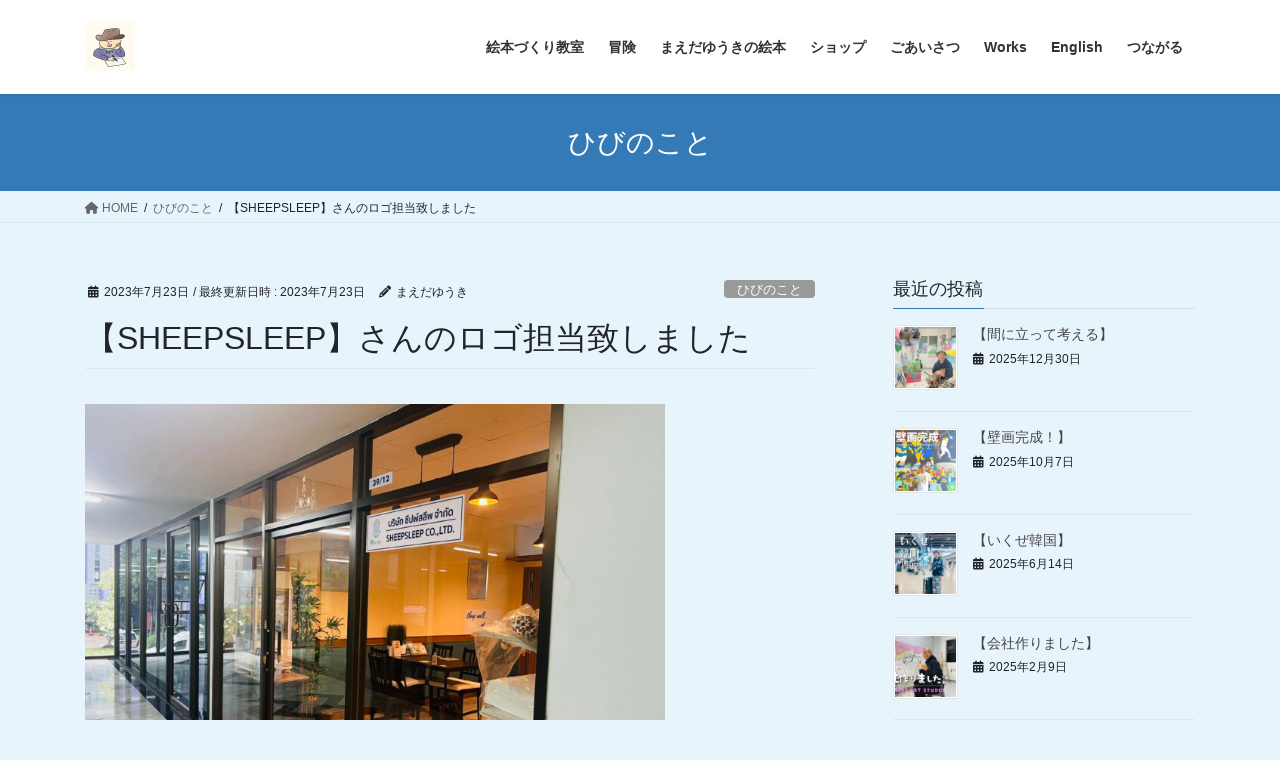

--- FILE ---
content_type: text/html; charset=UTF-8
request_url: https://ehon-maedayuki.com/2023/07/23/post-1850/
body_size: 11992
content:
<!DOCTYPE html>
<html lang="ja">
<head>
<meta charset="utf-8">
<meta http-equiv="X-UA-Compatible" content="IE=edge">
<meta name="viewport" content="width=device-width, initial-scale=1">
<title>【SHEEPSLEEP】さんのロゴ担当致しました &#8211; まえだゆうきオフィシャルサイト</title>
<meta name='robots' content='max-image-preview:large' />
	<style>img:is([sizes="auto" i], [sizes^="auto," i]) { contain-intrinsic-size: 3000px 1500px }</style>
	<link rel='dns-prefetch' href='//webfonts.xserver.jp' />
<link rel="alternate" type="application/rss+xml" title="まえだゆうきオフィシャルサイト &raquo; フィード" href="https://ehon-maedayuki.com/feed/" />
<link rel="alternate" type="application/rss+xml" title="まえだゆうきオフィシャルサイト &raquo; コメントフィード" href="https://ehon-maedayuki.com/comments/feed/" />
<link rel="alternate" type="application/rss+xml" title="まえだゆうきオフィシャルサイト &raquo; 【SHEEPSLEEP】さんのロゴ担当致しました のコメントのフィード" href="https://ehon-maedayuki.com/2023/07/23/post-1850/feed/" />
<script type="text/javascript">
/* <![CDATA[ */
window._wpemojiSettings = {"baseUrl":"https:\/\/s.w.org\/images\/core\/emoji\/15.0.3\/72x72\/","ext":".png","svgUrl":"https:\/\/s.w.org\/images\/core\/emoji\/15.0.3\/svg\/","svgExt":".svg","source":{"concatemoji":"https:\/\/ehon-maedayuki.com\/wp-includes\/js\/wp-emoji-release.min.js?ver=6.7.4"}};
/*! This file is auto-generated */
!function(i,n){var o,s,e;function c(e){try{var t={supportTests:e,timestamp:(new Date).valueOf()};sessionStorage.setItem(o,JSON.stringify(t))}catch(e){}}function p(e,t,n){e.clearRect(0,0,e.canvas.width,e.canvas.height),e.fillText(t,0,0);var t=new Uint32Array(e.getImageData(0,0,e.canvas.width,e.canvas.height).data),r=(e.clearRect(0,0,e.canvas.width,e.canvas.height),e.fillText(n,0,0),new Uint32Array(e.getImageData(0,0,e.canvas.width,e.canvas.height).data));return t.every(function(e,t){return e===r[t]})}function u(e,t,n){switch(t){case"flag":return n(e,"\ud83c\udff3\ufe0f\u200d\u26a7\ufe0f","\ud83c\udff3\ufe0f\u200b\u26a7\ufe0f")?!1:!n(e,"\ud83c\uddfa\ud83c\uddf3","\ud83c\uddfa\u200b\ud83c\uddf3")&&!n(e,"\ud83c\udff4\udb40\udc67\udb40\udc62\udb40\udc65\udb40\udc6e\udb40\udc67\udb40\udc7f","\ud83c\udff4\u200b\udb40\udc67\u200b\udb40\udc62\u200b\udb40\udc65\u200b\udb40\udc6e\u200b\udb40\udc67\u200b\udb40\udc7f");case"emoji":return!n(e,"\ud83d\udc26\u200d\u2b1b","\ud83d\udc26\u200b\u2b1b")}return!1}function f(e,t,n){var r="undefined"!=typeof WorkerGlobalScope&&self instanceof WorkerGlobalScope?new OffscreenCanvas(300,150):i.createElement("canvas"),a=r.getContext("2d",{willReadFrequently:!0}),o=(a.textBaseline="top",a.font="600 32px Arial",{});return e.forEach(function(e){o[e]=t(a,e,n)}),o}function t(e){var t=i.createElement("script");t.src=e,t.defer=!0,i.head.appendChild(t)}"undefined"!=typeof Promise&&(o="wpEmojiSettingsSupports",s=["flag","emoji"],n.supports={everything:!0,everythingExceptFlag:!0},e=new Promise(function(e){i.addEventListener("DOMContentLoaded",e,{once:!0})}),new Promise(function(t){var n=function(){try{var e=JSON.parse(sessionStorage.getItem(o));if("object"==typeof e&&"number"==typeof e.timestamp&&(new Date).valueOf()<e.timestamp+604800&&"object"==typeof e.supportTests)return e.supportTests}catch(e){}return null}();if(!n){if("undefined"!=typeof Worker&&"undefined"!=typeof OffscreenCanvas&&"undefined"!=typeof URL&&URL.createObjectURL&&"undefined"!=typeof Blob)try{var e="postMessage("+f.toString()+"("+[JSON.stringify(s),u.toString(),p.toString()].join(",")+"));",r=new Blob([e],{type:"text/javascript"}),a=new Worker(URL.createObjectURL(r),{name:"wpTestEmojiSupports"});return void(a.onmessage=function(e){c(n=e.data),a.terminate(),t(n)})}catch(e){}c(n=f(s,u,p))}t(n)}).then(function(e){for(var t in e)n.supports[t]=e[t],n.supports.everything=n.supports.everything&&n.supports[t],"flag"!==t&&(n.supports.everythingExceptFlag=n.supports.everythingExceptFlag&&n.supports[t]);n.supports.everythingExceptFlag=n.supports.everythingExceptFlag&&!n.supports.flag,n.DOMReady=!1,n.readyCallback=function(){n.DOMReady=!0}}).then(function(){return e}).then(function(){var e;n.supports.everything||(n.readyCallback(),(e=n.source||{}).concatemoji?t(e.concatemoji):e.wpemoji&&e.twemoji&&(t(e.twemoji),t(e.wpemoji)))}))}((window,document),window._wpemojiSettings);
/* ]]> */
</script>
<style id='wp-emoji-styles-inline-css' type='text/css'>

	img.wp-smiley, img.emoji {
		display: inline !important;
		border: none !important;
		box-shadow: none !important;
		height: 1em !important;
		width: 1em !important;
		margin: 0 0.07em !important;
		vertical-align: -0.1em !important;
		background: none !important;
		padding: 0 !important;
	}
</style>
<link rel='stylesheet' id='wp-block-library-css' href='https://ehon-maedayuki.com/wp-includes/css/dist/block-library/style.min.css?ver=6.7.4' type='text/css' media='all' />
<style id='classic-theme-styles-inline-css' type='text/css'>
/*! This file is auto-generated */
.wp-block-button__link{color:#fff;background-color:#32373c;border-radius:9999px;box-shadow:none;text-decoration:none;padding:calc(.667em + 2px) calc(1.333em + 2px);font-size:1.125em}.wp-block-file__button{background:#32373c;color:#fff;text-decoration:none}
</style>
<style id='global-styles-inline-css' type='text/css'>
:root{--wp--preset--aspect-ratio--square: 1;--wp--preset--aspect-ratio--4-3: 4/3;--wp--preset--aspect-ratio--3-4: 3/4;--wp--preset--aspect-ratio--3-2: 3/2;--wp--preset--aspect-ratio--2-3: 2/3;--wp--preset--aspect-ratio--16-9: 16/9;--wp--preset--aspect-ratio--9-16: 9/16;--wp--preset--color--black: #000000;--wp--preset--color--cyan-bluish-gray: #abb8c3;--wp--preset--color--white: #ffffff;--wp--preset--color--pale-pink: #f78da7;--wp--preset--color--vivid-red: #cf2e2e;--wp--preset--color--luminous-vivid-orange: #ff6900;--wp--preset--color--luminous-vivid-amber: #fcb900;--wp--preset--color--light-green-cyan: #7bdcb5;--wp--preset--color--vivid-green-cyan: #00d084;--wp--preset--color--pale-cyan-blue: #8ed1fc;--wp--preset--color--vivid-cyan-blue: #0693e3;--wp--preset--color--vivid-purple: #9b51e0;--wp--preset--gradient--vivid-cyan-blue-to-vivid-purple: linear-gradient(135deg,rgba(6,147,227,1) 0%,rgb(155,81,224) 100%);--wp--preset--gradient--light-green-cyan-to-vivid-green-cyan: linear-gradient(135deg,rgb(122,220,180) 0%,rgb(0,208,130) 100%);--wp--preset--gradient--luminous-vivid-amber-to-luminous-vivid-orange: linear-gradient(135deg,rgba(252,185,0,1) 0%,rgba(255,105,0,1) 100%);--wp--preset--gradient--luminous-vivid-orange-to-vivid-red: linear-gradient(135deg,rgba(255,105,0,1) 0%,rgb(207,46,46) 100%);--wp--preset--gradient--very-light-gray-to-cyan-bluish-gray: linear-gradient(135deg,rgb(238,238,238) 0%,rgb(169,184,195) 100%);--wp--preset--gradient--cool-to-warm-spectrum: linear-gradient(135deg,rgb(74,234,220) 0%,rgb(151,120,209) 20%,rgb(207,42,186) 40%,rgb(238,44,130) 60%,rgb(251,105,98) 80%,rgb(254,248,76) 100%);--wp--preset--gradient--blush-light-purple: linear-gradient(135deg,rgb(255,206,236) 0%,rgb(152,150,240) 100%);--wp--preset--gradient--blush-bordeaux: linear-gradient(135deg,rgb(254,205,165) 0%,rgb(254,45,45) 50%,rgb(107,0,62) 100%);--wp--preset--gradient--luminous-dusk: linear-gradient(135deg,rgb(255,203,112) 0%,rgb(199,81,192) 50%,rgb(65,88,208) 100%);--wp--preset--gradient--pale-ocean: linear-gradient(135deg,rgb(255,245,203) 0%,rgb(182,227,212) 50%,rgb(51,167,181) 100%);--wp--preset--gradient--electric-grass: linear-gradient(135deg,rgb(202,248,128) 0%,rgb(113,206,126) 100%);--wp--preset--gradient--midnight: linear-gradient(135deg,rgb(2,3,129) 0%,rgb(40,116,252) 100%);--wp--preset--font-size--small: 13px;--wp--preset--font-size--medium: 20px;--wp--preset--font-size--large: 36px;--wp--preset--font-size--x-large: 42px;--wp--preset--spacing--20: 0.44rem;--wp--preset--spacing--30: 0.67rem;--wp--preset--spacing--40: 1rem;--wp--preset--spacing--50: 1.5rem;--wp--preset--spacing--60: 2.25rem;--wp--preset--spacing--70: 3.38rem;--wp--preset--spacing--80: 5.06rem;--wp--preset--shadow--natural: 6px 6px 9px rgba(0, 0, 0, 0.2);--wp--preset--shadow--deep: 12px 12px 50px rgba(0, 0, 0, 0.4);--wp--preset--shadow--sharp: 6px 6px 0px rgba(0, 0, 0, 0.2);--wp--preset--shadow--outlined: 6px 6px 0px -3px rgba(255, 255, 255, 1), 6px 6px rgba(0, 0, 0, 1);--wp--preset--shadow--crisp: 6px 6px 0px rgba(0, 0, 0, 1);}:where(.is-layout-flex){gap: 0.5em;}:where(.is-layout-grid){gap: 0.5em;}body .is-layout-flex{display: flex;}.is-layout-flex{flex-wrap: wrap;align-items: center;}.is-layout-flex > :is(*, div){margin: 0;}body .is-layout-grid{display: grid;}.is-layout-grid > :is(*, div){margin: 0;}:where(.wp-block-columns.is-layout-flex){gap: 2em;}:where(.wp-block-columns.is-layout-grid){gap: 2em;}:where(.wp-block-post-template.is-layout-flex){gap: 1.25em;}:where(.wp-block-post-template.is-layout-grid){gap: 1.25em;}.has-black-color{color: var(--wp--preset--color--black) !important;}.has-cyan-bluish-gray-color{color: var(--wp--preset--color--cyan-bluish-gray) !important;}.has-white-color{color: var(--wp--preset--color--white) !important;}.has-pale-pink-color{color: var(--wp--preset--color--pale-pink) !important;}.has-vivid-red-color{color: var(--wp--preset--color--vivid-red) !important;}.has-luminous-vivid-orange-color{color: var(--wp--preset--color--luminous-vivid-orange) !important;}.has-luminous-vivid-amber-color{color: var(--wp--preset--color--luminous-vivid-amber) !important;}.has-light-green-cyan-color{color: var(--wp--preset--color--light-green-cyan) !important;}.has-vivid-green-cyan-color{color: var(--wp--preset--color--vivid-green-cyan) !important;}.has-pale-cyan-blue-color{color: var(--wp--preset--color--pale-cyan-blue) !important;}.has-vivid-cyan-blue-color{color: var(--wp--preset--color--vivid-cyan-blue) !important;}.has-vivid-purple-color{color: var(--wp--preset--color--vivid-purple) !important;}.has-black-background-color{background-color: var(--wp--preset--color--black) !important;}.has-cyan-bluish-gray-background-color{background-color: var(--wp--preset--color--cyan-bluish-gray) !important;}.has-white-background-color{background-color: var(--wp--preset--color--white) !important;}.has-pale-pink-background-color{background-color: var(--wp--preset--color--pale-pink) !important;}.has-vivid-red-background-color{background-color: var(--wp--preset--color--vivid-red) !important;}.has-luminous-vivid-orange-background-color{background-color: var(--wp--preset--color--luminous-vivid-orange) !important;}.has-luminous-vivid-amber-background-color{background-color: var(--wp--preset--color--luminous-vivid-amber) !important;}.has-light-green-cyan-background-color{background-color: var(--wp--preset--color--light-green-cyan) !important;}.has-vivid-green-cyan-background-color{background-color: var(--wp--preset--color--vivid-green-cyan) !important;}.has-pale-cyan-blue-background-color{background-color: var(--wp--preset--color--pale-cyan-blue) !important;}.has-vivid-cyan-blue-background-color{background-color: var(--wp--preset--color--vivid-cyan-blue) !important;}.has-vivid-purple-background-color{background-color: var(--wp--preset--color--vivid-purple) !important;}.has-black-border-color{border-color: var(--wp--preset--color--black) !important;}.has-cyan-bluish-gray-border-color{border-color: var(--wp--preset--color--cyan-bluish-gray) !important;}.has-white-border-color{border-color: var(--wp--preset--color--white) !important;}.has-pale-pink-border-color{border-color: var(--wp--preset--color--pale-pink) !important;}.has-vivid-red-border-color{border-color: var(--wp--preset--color--vivid-red) !important;}.has-luminous-vivid-orange-border-color{border-color: var(--wp--preset--color--luminous-vivid-orange) !important;}.has-luminous-vivid-amber-border-color{border-color: var(--wp--preset--color--luminous-vivid-amber) !important;}.has-light-green-cyan-border-color{border-color: var(--wp--preset--color--light-green-cyan) !important;}.has-vivid-green-cyan-border-color{border-color: var(--wp--preset--color--vivid-green-cyan) !important;}.has-pale-cyan-blue-border-color{border-color: var(--wp--preset--color--pale-cyan-blue) !important;}.has-vivid-cyan-blue-border-color{border-color: var(--wp--preset--color--vivid-cyan-blue) !important;}.has-vivid-purple-border-color{border-color: var(--wp--preset--color--vivid-purple) !important;}.has-vivid-cyan-blue-to-vivid-purple-gradient-background{background: var(--wp--preset--gradient--vivid-cyan-blue-to-vivid-purple) !important;}.has-light-green-cyan-to-vivid-green-cyan-gradient-background{background: var(--wp--preset--gradient--light-green-cyan-to-vivid-green-cyan) !important;}.has-luminous-vivid-amber-to-luminous-vivid-orange-gradient-background{background: var(--wp--preset--gradient--luminous-vivid-amber-to-luminous-vivid-orange) !important;}.has-luminous-vivid-orange-to-vivid-red-gradient-background{background: var(--wp--preset--gradient--luminous-vivid-orange-to-vivid-red) !important;}.has-very-light-gray-to-cyan-bluish-gray-gradient-background{background: var(--wp--preset--gradient--very-light-gray-to-cyan-bluish-gray) !important;}.has-cool-to-warm-spectrum-gradient-background{background: var(--wp--preset--gradient--cool-to-warm-spectrum) !important;}.has-blush-light-purple-gradient-background{background: var(--wp--preset--gradient--blush-light-purple) !important;}.has-blush-bordeaux-gradient-background{background: var(--wp--preset--gradient--blush-bordeaux) !important;}.has-luminous-dusk-gradient-background{background: var(--wp--preset--gradient--luminous-dusk) !important;}.has-pale-ocean-gradient-background{background: var(--wp--preset--gradient--pale-ocean) !important;}.has-electric-grass-gradient-background{background: var(--wp--preset--gradient--electric-grass) !important;}.has-midnight-gradient-background{background: var(--wp--preset--gradient--midnight) !important;}.has-small-font-size{font-size: var(--wp--preset--font-size--small) !important;}.has-medium-font-size{font-size: var(--wp--preset--font-size--medium) !important;}.has-large-font-size{font-size: var(--wp--preset--font-size--large) !important;}.has-x-large-font-size{font-size: var(--wp--preset--font-size--x-large) !important;}
:where(.wp-block-post-template.is-layout-flex){gap: 1.25em;}:where(.wp-block-post-template.is-layout-grid){gap: 1.25em;}
:where(.wp-block-columns.is-layout-flex){gap: 2em;}:where(.wp-block-columns.is-layout-grid){gap: 2em;}
:root :where(.wp-block-pullquote){font-size: 1.5em;line-height: 1.6;}
</style>
<link rel='stylesheet' id='ez-toc-css' href='https://ehon-maedayuki.com/wp-content/plugins/easy-table-of-contents/assets/css/screen.min.css?ver=2.0.80' type='text/css' media='all' />
<style id='ez-toc-inline-css' type='text/css'>
div#ez-toc-container .ez-toc-title {font-size: 120%;}div#ez-toc-container .ez-toc-title {font-weight: 500;}div#ez-toc-container ul li , div#ez-toc-container ul li a {font-size: 95%;}div#ez-toc-container ul li , div#ez-toc-container ul li a {font-weight: 500;}div#ez-toc-container nav ul ul li {font-size: 90%;}.ez-toc-box-title {font-weight: bold; margin-bottom: 10px; text-align: center; text-transform: uppercase; letter-spacing: 1px; color: #666; padding-bottom: 5px;position:absolute;top:-4%;left:5%;background-color: inherit;transition: top 0.3s ease;}.ez-toc-box-title.toc-closed {top:-25%;}
.ez-toc-container-direction {direction: ltr;}.ez-toc-counter ul{counter-reset: item ;}.ez-toc-counter nav ul li a::before {content: counters(item, '.', decimal) '. ';display: inline-block;counter-increment: item;flex-grow: 0;flex-shrink: 0;margin-right: .2em; float: left; }.ez-toc-widget-direction {direction: ltr;}.ez-toc-widget-container ul{counter-reset: item ;}.ez-toc-widget-container nav ul li a::before {content: counters(item, '.', decimal) '. ';display: inline-block;counter-increment: item;flex-grow: 0;flex-shrink: 0;margin-right: .2em; float: left; }
</style>
<link rel='stylesheet' id='bootstrap-4-style-css' href='https://ehon-maedayuki.com/wp-content/themes/lightning/_g2/library/bootstrap-4/css/bootstrap.min.css?ver=4.5.0' type='text/css' media='all' />
<link rel='stylesheet' id='lightning-common-style-css' href='https://ehon-maedayuki.com/wp-content/themes/lightning/_g2/assets/css/common.css?ver=15.29.3' type='text/css' media='all' />
<style id='lightning-common-style-inline-css' type='text/css'>
/* vk-mobile-nav */:root {--vk-mobile-nav-menu-btn-bg-src: url("https://ehon-maedayuki.com/wp-content/themes/lightning/_g2/inc/vk-mobile-nav/package/images/vk-menu-btn-black.svg");--vk-mobile-nav-menu-btn-close-bg-src: url("https://ehon-maedayuki.com/wp-content/themes/lightning/_g2/inc/vk-mobile-nav/package/images/vk-menu-close-black.svg");--vk-menu-acc-icon-open-black-bg-src: url("https://ehon-maedayuki.com/wp-content/themes/lightning/_g2/inc/vk-mobile-nav/package/images/vk-menu-acc-icon-open-black.svg");--vk-menu-acc-icon-open-white-bg-src: url("https://ehon-maedayuki.com/wp-content/themes/lightning/_g2/inc/vk-mobile-nav/package/images/vk-menu-acc-icon-open-white.svg");--vk-menu-acc-icon-close-black-bg-src: url("https://ehon-maedayuki.com/wp-content/themes/lightning/_g2/inc/vk-mobile-nav/package/images/vk-menu-close-black.svg");--vk-menu-acc-icon-close-white-bg-src: url("https://ehon-maedayuki.com/wp-content/themes/lightning/_g2/inc/vk-mobile-nav/package/images/vk-menu-close-white.svg");}
</style>
<link rel='stylesheet' id='lightning-design-style-css' href='https://ehon-maedayuki.com/wp-content/themes/lightning/_g2/design-skin/origin2/css/style.css?ver=15.29.3' type='text/css' media='all' />
<style id='lightning-design-style-inline-css' type='text/css'>
:root {--color-key:#337ab7;--wp--preset--color--vk-color-primary:#337ab7;--color-key-dark:#2e6da4;}
/* ltg common custom */:root {--vk-menu-acc-btn-border-color:#333;--vk-color-primary:#337ab7;--vk-color-primary-dark:#2b689c;--vk-color-primary-vivid:#3886c9;--color-key:#337ab7;--wp--preset--color--vk-color-primary:#337ab7;--color-key-dark:#2b689c;}.veu_color_txt_key { color:#2b689c ; }.veu_color_bg_key { background-color:#2b689c ; }.veu_color_border_key { border-color:#2b689c ; }.btn-default { border-color:#337ab7;color:#337ab7;}.btn-default:focus,.btn-default:hover { border-color:#337ab7;background-color: #337ab7; }.wp-block-search__button,.btn-primary { background-color:#337ab7;border-color:#2b689c; }.wp-block-search__button:focus,.wp-block-search__button:hover,.btn-primary:not(:disabled):not(.disabled):active,.btn-primary:focus,.btn-primary:hover { background-color:#2b689c;border-color:#337ab7; }.btn-outline-primary { color : #337ab7 ; border-color:#337ab7; }.btn-outline-primary:not(:disabled):not(.disabled):active,.btn-outline-primary:focus,.btn-outline-primary:hover { color : #fff; background-color:#337ab7;border-color:#2b689c; }a { color:#337ab7; }
.tagcloud a:before { font-family: "Font Awesome 5 Free";content: "\f02b";font-weight: bold; }
.media .media-body .media-heading a:hover { color:#337ab7; }@media (min-width: 768px){.gMenu > li:before,.gMenu > li.menu-item-has-children::after { border-bottom-color:#2b689c }.gMenu li li { background-color:#2b689c }.gMenu li li a:hover { background-color:#337ab7; }} /* @media (min-width: 768px) */.page-header { background-color:#337ab7; }h2,.mainSection-title { border-top-color:#337ab7; }h3:after,.subSection-title:after { border-bottom-color:#337ab7; }ul.page-numbers li span.page-numbers.current,.page-link dl .post-page-numbers.current { background-color:#337ab7; }.pager li > a { border-color:#337ab7;color:#337ab7;}.pager li > a:hover { background-color:#337ab7;color:#fff;}.siteFooter { border-top-color:#337ab7; }dt { border-left-color:#337ab7; }:root {--g_nav_main_acc_icon_open_url:url(https://ehon-maedayuki.com/wp-content/themes/lightning/_g2/inc/vk-mobile-nav/package/images/vk-menu-acc-icon-open-black.svg);--g_nav_main_acc_icon_close_url: url(https://ehon-maedayuki.com/wp-content/themes/lightning/_g2/inc/vk-mobile-nav/package/images/vk-menu-close-black.svg);--g_nav_sub_acc_icon_open_url: url(https://ehon-maedayuki.com/wp-content/themes/lightning/_g2/inc/vk-mobile-nav/package/images/vk-menu-acc-icon-open-white.svg);--g_nav_sub_acc_icon_close_url: url(https://ehon-maedayuki.com/wp-content/themes/lightning/_g2/inc/vk-mobile-nav/package/images/vk-menu-close-white.svg);}
</style>
<link rel='stylesheet' id='lightning-theme-style-css' href='https://ehon-maedayuki.com/wp-content/themes/lightning/style.css?ver=15.29.3' type='text/css' media='all' />
<link rel='stylesheet' id='vk-font-awesome-css' href='https://ehon-maedayuki.com/wp-content/themes/lightning/vendor/vektor-inc/font-awesome-versions/src/versions/6/css/all.min.css?ver=6.4.2' type='text/css' media='all' />
<script type="text/javascript" src="https://ehon-maedayuki.com/wp-includes/js/jquery/jquery.min.js?ver=3.7.1" id="jquery-core-js"></script>
<script type="text/javascript" src="https://ehon-maedayuki.com/wp-includes/js/jquery/jquery-migrate.min.js?ver=3.4.1" id="jquery-migrate-js"></script>
<script type="text/javascript" src="//webfonts.xserver.jp/js/xserverv3.js?fadein=0&amp;ver=2.0.9" id="typesquare_std-js"></script>
<link rel="https://api.w.org/" href="https://ehon-maedayuki.com/wp-json/" /><link rel="alternate" title="JSON" type="application/json" href="https://ehon-maedayuki.com/wp-json/wp/v2/posts/1850" /><link rel="EditURI" type="application/rsd+xml" title="RSD" href="https://ehon-maedayuki.com/xmlrpc.php?rsd" />
<meta name="generator" content="WordPress 6.7.4" />
<link rel="canonical" href="https://ehon-maedayuki.com/2023/07/23/post-1850/" />
<link rel='shortlink' href='https://ehon-maedayuki.com/?p=1850' />
<link rel="alternate" title="oEmbed (JSON)" type="application/json+oembed" href="https://ehon-maedayuki.com/wp-json/oembed/1.0/embed?url=https%3A%2F%2Fehon-maedayuki.com%2F2023%2F07%2F23%2Fpost-1850%2F" />
<link rel="alternate" title="oEmbed (XML)" type="text/xml+oembed" href="https://ehon-maedayuki.com/wp-json/oembed/1.0/embed?url=https%3A%2F%2Fehon-maedayuki.com%2F2023%2F07%2F23%2Fpost-1850%2F&#038;format=xml" />

<link rel="stylesheet" href="https://ehon-maedayuki.com/wp-content/plugins/count-per-day/counter.css" type="text/css" />
<style id="lightning-color-custom-for-plugins" type="text/css">/* ltg theme common */.color_key_bg,.color_key_bg_hover:hover{background-color: #337ab7;}.color_key_txt,.color_key_txt_hover:hover{color: #337ab7;}.color_key_border,.color_key_border_hover:hover{border-color: #337ab7;}.color_key_dark_bg,.color_key_dark_bg_hover:hover{background-color: #2e6da4;}.color_key_dark_txt,.color_key_dark_txt_hover:hover{color: #2e6da4;}.color_key_dark_border,.color_key_dark_border_hover:hover{border-color: #2e6da4;}</style><style type="text/css" id="custom-background-css">
body.custom-background { background-color: #e8f4fc; }
</style>
	<link rel="icon" href="https://ehon-maedayuki.com/wp-content/uploads/2024/11/cropped-布看板-32x32.jpg" sizes="32x32" />
<link rel="icon" href="https://ehon-maedayuki.com/wp-content/uploads/2024/11/cropped-布看板-192x192.jpg" sizes="192x192" />
<link rel="apple-touch-icon" href="https://ehon-maedayuki.com/wp-content/uploads/2024/11/cropped-布看板-180x180.jpg" />
<meta name="msapplication-TileImage" content="https://ehon-maedayuki.com/wp-content/uploads/2024/11/cropped-布看板-270x270.jpg" />

</head>
<body class="post-template-default single single-post postid-1850 single-format-standard custom-background metaslider-plugin fa_v6_css sidebar-fix sidebar-fix-priority-top bootstrap4 device-pc">
<a class="skip-link screen-reader-text" href="#main">コンテンツへスキップ</a>
<a class="skip-link screen-reader-text" href="#vk-mobile-nav">ナビゲーションに移動</a>
<header class="siteHeader">
		<div class="container siteHeadContainer">
		<div class="navbar-header">
						<p class="navbar-brand siteHeader_logo">
			<a href="https://ehon-maedayuki.com/">
				<span><img src="https://ehon-maedayuki.com/wp-content/uploads/2024/06/まえだゆうき.jpg" alt="まえだゆうきオフィシャルサイト" /></span>
			</a>
			</p>
					</div>

					<div id="gMenu_outer" class="gMenu_outer">
				<nav class="menu-home-container"><ul id="menu-home" class="menu gMenu vk-menu-acc"><li id="menu-item-1816" class="menu-item menu-item-type-post_type menu-item-object-page menu-item-has-children"><a href="https://ehon-maedayuki.com/kyoshitsu/"><strong class="gMenu_name">絵本づくり教室</strong></a>
<ul class="sub-menu">
	<li id="menu-item-1817" class="menu-item menu-item-type-post_type menu-item-object-page"><a href="https://ehon-maedayuki.com/tensaku/">絵本添削サービス</a></li>
	<li id="menu-item-1818" class="menu-item menu-item-type-post_type menu-item-object-page"><a href="https://ehon-maedayuki.com/ohanashidukuri/">お話しづくり教室</a></li>
	<li id="menu-item-1819" class="menu-item menu-item-type-post_type menu-item-object-page"><a href="https://ehon-maedayuki.com/ehondukuri2/">絵本づくり教室</a></li>
</ul>
</li>
<li id="menu-item-1832" class="menu-item menu-item-type-post_type menu-item-object-page menu-item-has-children"><a href="https://ehon-maedayuki.com/bouken/"><strong class="gMenu_name">冒険</strong></a>
<ul class="sub-menu">
	<li id="menu-item-1896" class="menu-item menu-item-type-custom menu-item-object-custom"><a href="https://www.instagram.com/yuki_maeda108/">インスタグラム</a></li>
	<li id="menu-item-1234" class="menu-item menu-item-type-custom menu-item-object-custom"><a href="https://note.com/maedayuki">エッセイ</a></li>
	<li id="menu-item-1833" class="menu-item menu-item-type-custom menu-item-object-custom"><a href="https://www.youtube.com/channel/UCqkD4JPl0Q-vDO0mS2NuV1w?view_as=subscriber">まえだゆうきチャンネル</a></li>
	<li id="menu-item-1409" class="menu-item menu-item-type-post_type menu-item-object-page"><a href="https://ehon-maedayuki.com/thai/">タイ旅！</a></li>
	<li id="menu-item-1209" class="menu-item menu-item-type-post_type menu-item-object-page"><a href="https://ehon-maedayuki.com/taidan/">絵本作家対談</a></li>
</ul>
</li>
<li id="menu-item-1835" class="menu-item menu-item-type-post_type menu-item-object-page"><a href="https://ehon-maedayuki.com/book/"><strong class="gMenu_name">まえだゆうきの絵本</strong></a></li>
<li id="menu-item-1133" class="menu-item menu-item-type-post_type menu-item-object-page menu-item-has-children"><a href="https://ehon-maedayuki.com/shop/"><strong class="gMenu_name">ショップ</strong></a>
<ul class="sub-menu">
	<li id="menu-item-1134" class="menu-item menu-item-type-custom menu-item-object-custom"><a href="https://ehon-maedayuki.com/page-2076/">オンラインショップ</a></li>
	<li id="menu-item-1138" class="menu-item menu-item-type-custom menu-item-object-custom"><a href="https://www.amazon.co.jp/~/e/B082YC42XL">絵本</a></li>
	<li id="menu-item-1311" class="menu-item menu-item-type-post_type menu-item-object-page"><a href="https://ehon-maedayuki.com/line/">LINEスタンプ</a></li>
</ul>
</li>
<li id="menu-item-45" class="menu-item menu-item-type-post_type menu-item-object-page"><a href="https://ehon-maedayuki.com/hello/"><strong class="gMenu_name">ごあいさつ</strong></a></li>
<li id="menu-item-2002" class="menu-item menu-item-type-post_type menu-item-object-page"><a href="https://ehon-maedayuki.com/works/"><strong class="gMenu_name">Works</strong></a></li>
<li id="menu-item-688" class="menu-item menu-item-type-post_type menu-item-object-page menu-item-has-children"><a href="https://ehon-maedayuki.com/introduction/"><strong class="gMenu_name">English</strong></a>
<ul class="sub-menu">
	<li id="menu-item-693" class="menu-item menu-item-type-post_type menu-item-object-page"><a href="https://ehon-maedayuki.com/introduction/">Introduction</a></li>
	<li id="menu-item-689" class="menu-item menu-item-type-post_type menu-item-object-page"><a href="https://ehon-maedayuki.com/childrens-book/">Children&#8217;s book</a></li>
</ul>
</li>
<li id="menu-item-286" class="menu-item menu-item-type-post_type menu-item-object-page"><a href="https://ehon-maedayuki.com/contact/"><strong class="gMenu_name">つながる</strong></a></li>
</ul></nav>			</div>
			</div>
	</header>

<div class="section page-header"><div class="container"><div class="row"><div class="col-md-12">
<div class="page-header_pageTitle">
ひびのこと</div>
</div></div></div></div><!-- [ /.page-header ] -->


<!-- [ .breadSection ] --><div class="section breadSection"><div class="container"><div class="row"><ol class="breadcrumb" itemscope itemtype="https://schema.org/BreadcrumbList"><li id="panHome" itemprop="itemListElement" itemscope itemtype="http://schema.org/ListItem"><a itemprop="item" href="https://ehon-maedayuki.com/"><span itemprop="name"><i class="fa fa-home"></i> HOME</span></a><meta itemprop="position" content="1" /></li><li itemprop="itemListElement" itemscope itemtype="http://schema.org/ListItem"><a itemprop="item" href="https://ehon-maedayuki.com/category/hibino-koto/"><span itemprop="name">ひびのこと</span></a><meta itemprop="position" content="2" /></li><li><span>【SHEEPSLEEP】さんのロゴ担当致しました</span><meta itemprop="position" content="3" /></li></ol></div></div></div><!-- [ /.breadSection ] -->

<div class="section siteContent">
<div class="container">
<div class="row">

	<div class="col mainSection mainSection-col-two baseSection vk_posts-mainSection" id="main" role="main">
				<article id="post-1850" class="entry entry-full post-1850 post type-post status-publish format-standard has-post-thumbnail hentry category-hibino-koto">

	
	
		<header class="entry-header">
			<div class="entry-meta">


<span class="published entry-meta_items">2023年7月23日</span>

<span class="entry-meta_items entry-meta_updated">/ 最終更新日時 : <span class="updated">2023年7月23日</span></span>


	
	<span class="vcard author entry-meta_items entry-meta_items_author"><span class="fn">まえだゆうき</span></span>



<span class="entry-meta_items entry-meta_items_term"><a href="https://ehon-maedayuki.com/category/hibino-koto/" class="btn btn-xs btn-primary entry-meta_items_term_button" style="background-color:#999999;border:none;">ひびのこと</a></span>
</div>
				<h1 class="entry-title">
											【SHEEPSLEEP】さんのロゴ担当致しました									</h1>
		</header>

	
	
	<div class="entry-body">
				
<p></p>



<figure class="wp-block-image size-large is-resized"><img fetchpriority="high" decoding="async" src="https://ehon-maedayuki.com/wp-content/uploads/2023/07/IMG_9107-1024x768.jpg" alt="" class="wp-image-1851" width="580" height="435" srcset="https://ehon-maedayuki.com/wp-content/uploads/2023/07/IMG_9107-1024x768.jpg 1024w, https://ehon-maedayuki.com/wp-content/uploads/2023/07/IMG_9107-300x225.jpg 300w, https://ehon-maedayuki.com/wp-content/uploads/2023/07/IMG_9107-768x576.jpg 768w, https://ehon-maedayuki.com/wp-content/uploads/2023/07/IMG_9107-1536x1152.jpg 1536w, https://ehon-maedayuki.com/wp-content/uploads/2023/07/IMG_9107-2048x1536.jpg 2048w, https://ehon-maedayuki.com/wp-content/uploads/2023/07/IMG_9107-320x240.jpg 320w" sizes="(max-width: 580px) 100vw, 580px" /></figure>



<p class="has-medium-font-size"><strong>シラチャでラテックス製の寝具を取り扱う会社、SHEEPSLEEPさんのロゴ、キャラクターデザインを担当しました。</strong></p>



<p>　</p>



<p>　</p>



<p class="has-medium-font-size"><strong>オフィスには寝心地の良い枕やマットレスがたくさん！</strong></p>



<p class="has-medium-font-size"><strong>色々と説明を受けているうちにマットレスの上で寝落ちしそうなぐらいでした&#x1f60a;</strong></p>



<p>　</p>



<figure class="wp-block-image size-large is-resized"><img decoding="async" src="https://ehon-maedayuki.com/wp-content/uploads/2023/07/IMG_9110-1024x768.jpg" alt="" class="wp-image-1852" width="561" height="421" srcset="https://ehon-maedayuki.com/wp-content/uploads/2023/07/IMG_9110-1024x768.jpg 1024w, https://ehon-maedayuki.com/wp-content/uploads/2023/07/IMG_9110-300x225.jpg 300w, https://ehon-maedayuki.com/wp-content/uploads/2023/07/IMG_9110-768x576.jpg 768w, https://ehon-maedayuki.com/wp-content/uploads/2023/07/IMG_9110-1536x1152.jpg 1536w, https://ehon-maedayuki.com/wp-content/uploads/2023/07/IMG_9110-2048x1536.jpg 2048w, https://ehon-maedayuki.com/wp-content/uploads/2023/07/IMG_9110-320x240.jpg 320w" sizes="(max-width: 561px) 100vw, 561px" /></figure>



<p></p>



<p class="has-medium-font-size"><strong>すやすやの安眠枕も、8月までは30%オフで販売中との事。</strong></p>



<p class="has-medium-font-size"><strong>ぜひ皆様も足をお運びください&#x1f308;</strong></p>



<p>　</p>



<figure class="wp-block-image size-large is-resized"><img decoding="async" src="https://ehon-maedayuki.com/wp-content/uploads/2023/07/IMG_9099-1024x768.jpg" alt="" class="wp-image-1853" width="489" height="366" srcset="https://ehon-maedayuki.com/wp-content/uploads/2023/07/IMG_9099-1024x768.jpg 1024w, https://ehon-maedayuki.com/wp-content/uploads/2023/07/IMG_9099-300x225.jpg 300w, https://ehon-maedayuki.com/wp-content/uploads/2023/07/IMG_9099-768x576.jpg 768w, https://ehon-maedayuki.com/wp-content/uploads/2023/07/IMG_9099-1536x1152.jpg 1536w, https://ehon-maedayuki.com/wp-content/uploads/2023/07/IMG_9099-2048x1536.jpg 2048w, https://ehon-maedayuki.com/wp-content/uploads/2023/07/IMG_9099-320x240.jpg 320w" sizes="(max-width: 489px) 100vw, 489px" /></figure>



<p></p>



<p class="has-medium-font-size"><strong>会社のロゴは、安眠、快眠をテーマに優しいタッチでデザイン致しました。</strong></p>



<p class="has-medium-font-size"><strong>SHEEPSLEEPさんの商売繁盛を心よりお祈り申し上げます&#x1f60a;</strong></p>



<p>　</p>



<p>　</p>



<p class="has-medium-font-size"><strong>SHEEPSLEEPアクセス→シラチャ、イースタンタワー内、１階です。<br>（イースタンタワー = 図書館のある建物です）</strong></p>



<p>　</p>



<p>　</p>



<p class="has-medium-font-size"><strong>////////////////////<br>まえだゆうきは、ロゴやデザイン、キャラクター制作などのお仕事やっております&#x2b50;&#xfe0f;</strong></p>



<p class="has-medium-font-size"><strong>ご相談お待ちしております！</strong></p>



<p class="has-medium-font-size"><strong>★一点5,000円〜<br>（相談はDMより）</strong></p>
			</div>

	
	
	
	
		<div class="entry-footer">

			<div class="entry-meta-dataList"><dl><dt>カテゴリー</dt><dd><a href="https://ehon-maedayuki.com/category/hibino-koto/">ひびのこと</a></dd></dl></div>
		</div><!-- [ /.entry-footer ] -->
	
	
			
	
		
		
		
		
	
	
</article><!-- [ /#post-1850 ] -->


	<div class="vk_posts postNextPrev">

		<div id="post-1845" class="vk_post vk_post-postType-post card card-post card-horizontal card-sm vk_post-col-xs-12 vk_post-col-sm-12 vk_post-col-md-6 post-1845 post type-post status-publish format-standard has-post-thumbnail hentry category-hibino-koto"><div class="card-horizontal-inner-row"><div class="vk_post-col-5 col-5 card-img-outer"><div class="vk_post_imgOuter" style="background-image:url(https://ehon-maedayuki.com/wp-content/uploads/2023/07/IMG_8824-1009x1024.jpg)"><a href="https://ehon-maedayuki.com/2023/07/23/post-1845/"><div class="card-img-overlay"><span class="vk_post_imgOuter_singleTermLabel" style="color:#fff;background-color:#999999">ひびのこと</span></div><img src="https://ehon-maedayuki.com/wp-content/uploads/2023/07/IMG_8824-296x300.jpg" class="vk_post_imgOuter_img card-img card-img-use-bg wp-post-image" sizes="auto, (max-width: 296px) 100vw, 296px" /></a></div><!-- [ /.vk_post_imgOuter ] --></div><!-- /.col --><div class="vk_post-col-7 col-7"><div class="vk_post_body card-body"><p class="postNextPrev_label">前の記事</p><h5 class="vk_post_title card-title"><a href="https://ehon-maedayuki.com/2023/07/23/post-1845/">YOMY!さんで絵本読まれています</a></h5><div class="vk_post_date card-date published">2023年7月23日</div></div><!-- [ /.card-body ] --></div><!-- /.col --></div><!-- [ /.row ] --></div><!-- [ /.card ] -->
		<div id="post-1855" class="vk_post vk_post-postType-post card card-post card-horizontal card-sm vk_post-col-xs-12 vk_post-col-sm-12 vk_post-col-md-6 card-horizontal-reverse postNextPrev_next post-1855 post type-post status-publish format-standard has-post-thumbnail hentry category-hibino-koto category-ehon category-1 category-ehon-hanasi"><div class="card-horizontal-inner-row"><div class="vk_post-col-5 col-5 card-img-outer"><div class="vk_post_imgOuter" style="background-image:url(https://ehon-maedayuki.com/wp-content/uploads/2023/07/sddefault.jpeg)"><a href="https://ehon-maedayuki.com/2023/07/30/post-1855/"><div class="card-img-overlay"><span class="vk_post_imgOuter_singleTermLabel" style="color:#fff;background-color:#999999">ひびのこと</span></div><img src="https://ehon-maedayuki.com/wp-content/uploads/2023/07/sddefault-300x225.jpeg" class="vk_post_imgOuter_img card-img card-img-use-bg wp-post-image" sizes="auto, (max-width: 300px) 100vw, 300px" /></a></div><!-- [ /.vk_post_imgOuter ] --></div><!-- /.col --><div class="vk_post-col-7 col-7"><div class="vk_post_body card-body"><p class="postNextPrev_label">次の記事</p><h5 class="vk_post_title card-title"><a href="https://ehon-maedayuki.com/2023/07/30/post-1855/">ベリーモバイルさんよりインタビューを受けました！</a></h5><div class="vk_post_date card-date published">2023年7月30日</div></div><!-- [ /.card-body ] --></div><!-- /.col --></div><!-- [ /.row ] --></div><!-- [ /.card ] -->
		</div>
					</div><!-- [ /.mainSection ] -->

			<div class="col subSection sideSection sideSection-col-two baseSection">
						

<aside class="widget widget_postlist">
<h1 class="subSection-title">最近の投稿</h1>

  <div class="media">

	
	  <div class="media-left postList_thumbnail">
		<a href="https://ehon-maedayuki.com/2025/12/30/%e3%80%90%e9%96%93%e3%81%ab%e7%ab%8b%e3%81%a3%e3%81%a6%e8%80%83%e3%81%88%e3%82%8b%e3%80%91/">
		<img width="150" height="150" src="https://ehon-maedayuki.com/wp-content/uploads/2025/12/1-150x150.jpg" class="attachment-thumbnail size-thumbnail wp-post-image" alt="" decoding="async" loading="lazy" />		</a>
	  </div>

	
	<div class="media-body">
	  <h4 class="media-heading"><a href="https://ehon-maedayuki.com/2025/12/30/%e3%80%90%e9%96%93%e3%81%ab%e7%ab%8b%e3%81%a3%e3%81%a6%e8%80%83%e3%81%88%e3%82%8b%e3%80%91/">【間に立って考える】</a></h4>
	  <div class="published entry-meta_items">2025年12月30日</div>
	</div>
  </div>


  <div class="media">

	
	  <div class="media-left postList_thumbnail">
		<a href="https://ehon-maedayuki.com/2025/10/07/%e3%80%90%e5%a3%81%e7%94%bb%e5%ae%8c%e6%88%90%ef%bc%81%e3%80%91/">
		<img width="150" height="150" src="https://ehon-maedayuki.com/wp-content/uploads/2025/10/1-150x150.jpg" class="attachment-thumbnail size-thumbnail wp-post-image" alt="" decoding="async" loading="lazy" />		</a>
	  </div>

	
	<div class="media-body">
	  <h4 class="media-heading"><a href="https://ehon-maedayuki.com/2025/10/07/%e3%80%90%e5%a3%81%e7%94%bb%e5%ae%8c%e6%88%90%ef%bc%81%e3%80%91/">【壁画完成！】</a></h4>
	  <div class="published entry-meta_items">2025年10月7日</div>
	</div>
  </div>


  <div class="media">

	
	  <div class="media-left postList_thumbnail">
		<a href="https://ehon-maedayuki.com/2025/06/14/%e3%80%90%e3%81%84%e3%81%8f%e3%81%9c%e9%9f%93%e5%9b%bd%e3%80%91/">
		<img width="150" height="150" src="https://ehon-maedayuki.com/wp-content/uploads/2025/06/２２２-150x150.jpg" class="attachment-thumbnail size-thumbnail wp-post-image" alt="" decoding="async" loading="lazy" />		</a>
	  </div>

	
	<div class="media-body">
	  <h4 class="media-heading"><a href="https://ehon-maedayuki.com/2025/06/14/%e3%80%90%e3%81%84%e3%81%8f%e3%81%9c%e9%9f%93%e5%9b%bd%e3%80%91/">【いくぜ韓国】</a></h4>
	  <div class="published entry-meta_items">2025年6月14日</div>
	</div>
  </div>


  <div class="media">

	
	  <div class="media-left postList_thumbnail">
		<a href="https://ehon-maedayuki.com/2025/02/09/%e3%80%90%e4%bc%9a%e7%a4%be%e4%bd%9c%e3%82%8a%e3%81%be%e3%81%97%e3%81%9f%e3%80%91/">
		<img width="150" height="150" src="https://ehon-maedayuki.com/wp-content/uploads/2025/02/1-150x150.jpg" class="attachment-thumbnail size-thumbnail wp-post-image" alt="" decoding="async" loading="lazy" />		</a>
	  </div>

	
	<div class="media-body">
	  <h4 class="media-heading"><a href="https://ehon-maedayuki.com/2025/02/09/%e3%80%90%e4%bc%9a%e7%a4%be%e4%bd%9c%e3%82%8a%e3%81%be%e3%81%97%e3%81%9f%e3%80%91/">【会社作りました】</a></h4>
	  <div class="published entry-meta_items">2025年2月9日</div>
	</div>
  </div>


  <div class="media">

	
	  <div class="media-left postList_thumbnail">
		<a href="https://ehon-maedayuki.com/2025/01/02/post-2265/">
		<img width="150" height="150" src="https://ehon-maedayuki.com/wp-content/uploads/2025/01/144-150x150.jpg" class="attachment-thumbnail size-thumbnail wp-post-image" alt="" decoding="async" loading="lazy" srcset="https://ehon-maedayuki.com/wp-content/uploads/2025/01/144-150x150.jpg 150w, https://ehon-maedayuki.com/wp-content/uploads/2025/01/144-300x300.jpg 300w, https://ehon-maedayuki.com/wp-content/uploads/2025/01/144-1024x1024.jpg 1024w, https://ehon-maedayuki.com/wp-content/uploads/2025/01/144-768x767.jpg 768w, https://ehon-maedayuki.com/wp-content/uploads/2025/01/144-1536x1536.jpg 1536w, https://ehon-maedayuki.com/wp-content/uploads/2025/01/144-2048x2046.jpg 2048w, https://ehon-maedayuki.com/wp-content/uploads/2025/01/144-100x100.jpg 100w, https://ehon-maedayuki.com/wp-content/uploads/2025/01/144-320x320.jpg 320w" sizes="auto, (max-width: 150px) 100vw, 150px" />		</a>
	  </div>

	
	<div class="media-body">
	  <h4 class="media-heading"><a href="https://ehon-maedayuki.com/2025/01/02/post-2265/">【大人気のTシャツ】</a></h4>
	  <div class="published entry-meta_items">2025年1月2日</div>
	</div>
  </div>


  <div class="media">

	
	  <div class="media-left postList_thumbnail">
		<a href="https://ehon-maedayuki.com/2024/11/09/post-2055/">
		<img width="150" height="150" src="https://ehon-maedayuki.com/wp-content/uploads/2024/11/1730453665-DdQ6xrls5FSTzjva30AkOyL8-150x150.webp" class="attachment-thumbnail size-thumbnail wp-post-image" alt="" decoding="async" loading="lazy" srcset="https://ehon-maedayuki.com/wp-content/uploads/2024/11/1730453665-DdQ6xrls5FSTzjva30AkOyL8-150x150.webp 150w, https://ehon-maedayuki.com/wp-content/uploads/2024/11/1730453665-DdQ6xrls5FSTzjva30AkOyL8-100x100.webp 100w" sizes="auto, (max-width: 150px) 100vw, 150px" />		</a>
	  </div>

	
	<div class="media-body">
	  <h4 class="media-heading"><a href="https://ehon-maedayuki.com/2024/11/09/post-2055/">【家族肖像画、イラスト承っております】</a></h4>
	  <div class="published entry-meta_items">2024年11月9日</div>
	</div>
  </div>


  <div class="media">

	
	  <div class="media-left postList_thumbnail">
		<a href="https://ehon-maedayuki.com/2024/11/09/post-2047/">
		<img width="150" height="150" src="https://ehon-maedayuki.com/wp-content/uploads/2024/11/スクリーンショット-2024-11-09-9.41.58-150x150.png" class="attachment-thumbnail size-thumbnail wp-post-image" alt="" decoding="async" loading="lazy" srcset="https://ehon-maedayuki.com/wp-content/uploads/2024/11/スクリーンショット-2024-11-09-9.41.58-150x150.png 150w, https://ehon-maedayuki.com/wp-content/uploads/2024/11/スクリーンショット-2024-11-09-9.41.58-100x100.png 100w" sizes="auto, (max-width: 150px) 100vw, 150px" />		</a>
	  </div>

	
	<div class="media-body">
	  <h4 class="media-heading"><a href="https://ehon-maedayuki.com/2024/11/09/post-2047/">【バンコクのメディア『newsclip』さんに取材して頂きました】</a></h4>
	  <div class="published entry-meta_items">2024年11月9日</div>
	</div>
  </div>


  <div class="media">

	
	  <div class="media-left postList_thumbnail">
		<a href="https://ehon-maedayuki.com/2024/11/09/post-2034/">
		<img width="150" height="150" src="https://ehon-maedayuki.com/wp-content/uploads/2024/11/スクリーンショット-2024-11-09-9.28.01-150x150.png" class="attachment-thumbnail size-thumbnail wp-post-image" alt="" decoding="async" loading="lazy" srcset="https://ehon-maedayuki.com/wp-content/uploads/2024/11/スクリーンショット-2024-11-09-9.28.01-150x150.png 150w, https://ehon-maedayuki.com/wp-content/uploads/2024/11/スクリーンショット-2024-11-09-9.28.01-100x100.png 100w" sizes="auto, (max-width: 150px) 100vw, 150px" />		</a>
	  </div>

	
	<div class="media-body">
	  <h4 class="media-heading"><a href="https://ehon-maedayuki.com/2024/11/09/post-2034/">【バンコクメディアさんに取材頂きました】</a></h4>
	  <div class="published entry-meta_items">2024年11月9日</div>
	</div>
  </div>


  <div class="media">

	
	  <div class="media-left postList_thumbnail">
		<a href="https://ehon-maedayuki.com/2024/08/31/post-2021/">
		<img width="150" height="150" src="https://ehon-maedayuki.com/wp-content/uploads/2024/08/IMG_4384-150x150.jpg" class="attachment-thumbnail size-thumbnail wp-post-image" alt="" decoding="async" loading="lazy" srcset="https://ehon-maedayuki.com/wp-content/uploads/2024/08/IMG_4384-150x150.jpg 150w, https://ehon-maedayuki.com/wp-content/uploads/2024/08/IMG_4384-100x100.jpg 100w" sizes="auto, (max-width: 150px) 100vw, 150px" />		</a>
	  </div>

	
	<div class="media-body">
	  <h4 class="media-heading"><a href="https://ehon-maedayuki.com/2024/08/31/post-2021/">【伝えたい事があるんだな】</a></h4>
	  <div class="published entry-meta_items">2024年8月31日</div>
	</div>
  </div>


  <div class="media">

	
	  <div class="media-left postList_thumbnail">
		<a href="https://ehon-maedayuki.com/2024/06/23/post-2011/">
		<img width="150" height="150" src="https://ehon-maedayuki.com/wp-content/uploads/2024/06/IMG_0756-150x150.jpg" class="attachment-thumbnail size-thumbnail wp-post-image" alt="" decoding="async" loading="lazy" srcset="https://ehon-maedayuki.com/wp-content/uploads/2024/06/IMG_0756-150x150.jpg 150w, https://ehon-maedayuki.com/wp-content/uploads/2024/06/IMG_0756-100x100.jpg 100w" sizes="auto, (max-width: 150px) 100vw, 150px" />		</a>
	  </div>

	
	<div class="media-body">
	  <h4 class="media-heading"><a href="https://ehon-maedayuki.com/2024/06/23/post-2011/">旅を口ずさみながら</a></h4>
	  <div class="published entry-meta_items">2024年6月23日</div>
	</div>
  </div>

</aside>

<aside class="widget widget_categories widget_link_list">
<nav class="localNav">
<h1 class="subSection-title">カテゴリー</h1>
<ul>
		<li class="cat-item cat-item-24"><a href="https://ehon-maedayuki.com/category/hibino-koto/">ひびのこと</a>
</li>
	<li class="cat-item cat-item-27"><a href="https://ehon-maedayuki.com/category/ehon/">まえだゆうきの絵本</a>
</li>
	<li class="cat-item cat-item-35"><a href="https://ehon-maedayuki.com/category/%e3%82%bf%e3%82%a4%e6%97%85/">タイ旅</a>
</li>
	<li class="cat-item cat-item-1"><a href="https://ehon-maedayuki.com/category/%e6%9c%aa%e5%88%86%e9%a1%9e/">未分類</a>
</li>
	<li class="cat-item cat-item-28"><a href="https://ehon-maedayuki.com/category/how-to/">絵本の描き方・作り方</a>
</li>
	<li class="cat-item cat-item-32"><a href="https://ehon-maedayuki.com/category/ehon-hanasi/">絵本の話</a>
</li>
</ul>
</nav>
</aside>

<aside class="widget widget_archive widget_link_list">
<nav class="localNav">
<h1 class="subSection-title">アーカイブ</h1>
<ul>
		<li><a href='https://ehon-maedayuki.com/2025/12/'>2025年12月</a></li>
	<li><a href='https://ehon-maedayuki.com/2025/10/'>2025年10月</a></li>
	<li><a href='https://ehon-maedayuki.com/2025/06/'>2025年6月</a></li>
	<li><a href='https://ehon-maedayuki.com/2025/02/'>2025年2月</a></li>
	<li><a href='https://ehon-maedayuki.com/2025/01/'>2025年1月</a></li>
	<li><a href='https://ehon-maedayuki.com/2024/11/'>2024年11月</a></li>
	<li><a href='https://ehon-maedayuki.com/2024/08/'>2024年8月</a></li>
	<li><a href='https://ehon-maedayuki.com/2024/06/'>2024年6月</a></li>
	<li><a href='https://ehon-maedayuki.com/2024/02/'>2024年2月</a></li>
	<li><a href='https://ehon-maedayuki.com/2024/01/'>2024年1月</a></li>
	<li><a href='https://ehon-maedayuki.com/2023/12/'>2023年12月</a></li>
	<li><a href='https://ehon-maedayuki.com/2023/11/'>2023年11月</a></li>
	<li><a href='https://ehon-maedayuki.com/2023/10/'>2023年10月</a></li>
	<li><a href='https://ehon-maedayuki.com/2023/09/'>2023年9月</a></li>
	<li><a href='https://ehon-maedayuki.com/2023/08/'>2023年8月</a></li>
	<li><a href='https://ehon-maedayuki.com/2023/07/'>2023年7月</a></li>
	<li><a href='https://ehon-maedayuki.com/2023/05/'>2023年5月</a></li>
	<li><a href='https://ehon-maedayuki.com/2023/03/'>2023年3月</a></li>
	<li><a href='https://ehon-maedayuki.com/2023/01/'>2023年1月</a></li>
	<li><a href='https://ehon-maedayuki.com/2022/07/'>2022年7月</a></li>
	<li><a href='https://ehon-maedayuki.com/2022/05/'>2022年5月</a></li>
	<li><a href='https://ehon-maedayuki.com/2022/04/'>2022年4月</a></li>
	<li><a href='https://ehon-maedayuki.com/2022/03/'>2022年3月</a></li>
	<li><a href='https://ehon-maedayuki.com/2022/02/'>2022年2月</a></li>
	<li><a href='https://ehon-maedayuki.com/2022/01/'>2022年1月</a></li>
	<li><a href='https://ehon-maedayuki.com/2021/12/'>2021年12月</a></li>
	<li><a href='https://ehon-maedayuki.com/2021/10/'>2021年10月</a></li>
	<li><a href='https://ehon-maedayuki.com/2021/08/'>2021年8月</a></li>
	<li><a href='https://ehon-maedayuki.com/2021/07/'>2021年7月</a></li>
	<li><a href='https://ehon-maedayuki.com/2021/06/'>2021年6月</a></li>
	<li><a href='https://ehon-maedayuki.com/2021/05/'>2021年5月</a></li>
	<li><a href='https://ehon-maedayuki.com/2021/02/'>2021年2月</a></li>
	<li><a href='https://ehon-maedayuki.com/2020/12/'>2020年12月</a></li>
	<li><a href='https://ehon-maedayuki.com/2020/11/'>2020年11月</a></li>
	<li><a href='https://ehon-maedayuki.com/2020/10/'>2020年10月</a></li>
	<li><a href='https://ehon-maedayuki.com/2020/09/'>2020年9月</a></li>
	<li><a href='https://ehon-maedayuki.com/2020/08/'>2020年8月</a></li>
	<li><a href='https://ehon-maedayuki.com/2020/07/'>2020年7月</a></li>
	<li><a href='https://ehon-maedayuki.com/2020/05/'>2020年5月</a></li>
	<li><a href='https://ehon-maedayuki.com/2020/04/'>2020年4月</a></li>
	<li><a href='https://ehon-maedayuki.com/2020/02/'>2020年2月</a></li>
	<li><a href='https://ehon-maedayuki.com/2019/12/'>2019年12月</a></li>
	<li><a href='https://ehon-maedayuki.com/2019/11/'>2019年11月</a></li>
	<li><a href='https://ehon-maedayuki.com/2019/10/'>2019年10月</a></li>
	<li><a href='https://ehon-maedayuki.com/2019/09/'>2019年9月</a></li>
	<li><a href='https://ehon-maedayuki.com/2019/08/'>2019年8月</a></li>
	<li><a href='https://ehon-maedayuki.com/2019/07/'>2019年7月</a></li>
	<li><a href='https://ehon-maedayuki.com/2019/06/'>2019年6月</a></li>
	<li><a href='https://ehon-maedayuki.com/2019/04/'>2019年4月</a></li>
</ul>
</nav>
</aside>

					</div><!-- [ /.subSection ] -->
	

</div><!-- [ /.row ] -->
</div><!-- [ /.container ] -->
</div><!-- [ /.siteContent ] -->



<footer class="section siteFooter">
			<div class="footerMenu">
			<div class="container">
				<nav class="menu-home-container"><ul id="menu-home-1" class="menu nav"><li id="menu-item-1816" class="menu-item menu-item-type-post_type menu-item-object-page menu-item-1816"><a href="https://ehon-maedayuki.com/kyoshitsu/">絵本づくり教室</a></li>
<li id="menu-item-1832" class="menu-item menu-item-type-post_type menu-item-object-page menu-item-1832"><a href="https://ehon-maedayuki.com/bouken/">冒険</a></li>
<li id="menu-item-1835" class="menu-item menu-item-type-post_type menu-item-object-page menu-item-1835"><a href="https://ehon-maedayuki.com/book/">まえだゆうきの絵本</a></li>
<li id="menu-item-1133" class="menu-item menu-item-type-post_type menu-item-object-page menu-item-1133"><a href="https://ehon-maedayuki.com/shop/">ショップ</a></li>
<li id="menu-item-45" class="menu-item menu-item-type-post_type menu-item-object-page menu-item-45"><a href="https://ehon-maedayuki.com/hello/">ごあいさつ</a></li>
<li id="menu-item-2002" class="menu-item menu-item-type-post_type menu-item-object-page menu-item-2002"><a href="https://ehon-maedayuki.com/works/">Works</a></li>
<li id="menu-item-688" class="menu-item menu-item-type-post_type menu-item-object-page menu-item-688"><a href="https://ehon-maedayuki.com/introduction/">English</a></li>
<li id="menu-item-286" class="menu-item menu-item-type-post_type menu-item-object-page menu-item-286"><a href="https://ehon-maedayuki.com/contact/">つながる</a></li>
</ul></nav>			</div>
		</div>
			
	
	<div class="container sectionBox copySection text-center">
			<p>Copyright &copy; まえだゆうきオフィシャルサイト All Rights Reserved.</p><p>Powered by <a href="https://wordpress.org/">WordPress</a> &amp; <a href="https://lightning.nagoya/ja/" target="_blank" title="Free WordPress Theme Lightning"> Lightning Theme</a> by Vektor,Inc. technology.</p>	</div>
</footer>
<div id="vk-mobile-nav-menu-btn" class="vk-mobile-nav-menu-btn">MENU</div><div class="vk-mobile-nav vk-mobile-nav-drop-in" id="vk-mobile-nav"><nav class="vk-mobile-nav-menu-outer" role="navigation"><ul id="menu-home-2" class="vk-menu-acc menu"><li class="menu-item menu-item-type-post_type menu-item-object-page menu-item-has-children menu-item-1816"><a href="https://ehon-maedayuki.com/kyoshitsu/">絵本づくり教室</a>
<ul class="sub-menu">
	<li id="menu-item-1817" class="menu-item menu-item-type-post_type menu-item-object-page menu-item-1817"><a href="https://ehon-maedayuki.com/tensaku/">絵本添削サービス</a></li>
	<li id="menu-item-1818" class="menu-item menu-item-type-post_type menu-item-object-page menu-item-1818"><a href="https://ehon-maedayuki.com/ohanashidukuri/">お話しづくり教室</a></li>
	<li id="menu-item-1819" class="menu-item menu-item-type-post_type menu-item-object-page menu-item-1819"><a href="https://ehon-maedayuki.com/ehondukuri2/">絵本づくり教室</a></li>
</ul>
</li>
<li class="menu-item menu-item-type-post_type menu-item-object-page menu-item-has-children menu-item-1832"><a href="https://ehon-maedayuki.com/bouken/">冒険</a>
<ul class="sub-menu">
	<li id="menu-item-1896" class="menu-item menu-item-type-custom menu-item-object-custom menu-item-1896"><a href="https://www.instagram.com/yuki_maeda108/">インスタグラム</a></li>
	<li id="menu-item-1234" class="menu-item menu-item-type-custom menu-item-object-custom menu-item-1234"><a href="https://note.com/maedayuki">エッセイ</a></li>
	<li id="menu-item-1833" class="menu-item menu-item-type-custom menu-item-object-custom menu-item-1833"><a href="https://www.youtube.com/channel/UCqkD4JPl0Q-vDO0mS2NuV1w?view_as=subscriber">まえだゆうきチャンネル</a></li>
	<li id="menu-item-1409" class="menu-item menu-item-type-post_type menu-item-object-page menu-item-1409"><a href="https://ehon-maedayuki.com/thai/">タイ旅！</a></li>
	<li id="menu-item-1209" class="menu-item menu-item-type-post_type menu-item-object-page menu-item-1209"><a href="https://ehon-maedayuki.com/taidan/">絵本作家対談</a></li>
</ul>
</li>
<li class="menu-item menu-item-type-post_type menu-item-object-page menu-item-1835"><a href="https://ehon-maedayuki.com/book/">まえだゆうきの絵本</a></li>
<li class="menu-item menu-item-type-post_type menu-item-object-page menu-item-has-children menu-item-1133"><a href="https://ehon-maedayuki.com/shop/">ショップ</a>
<ul class="sub-menu">
	<li id="menu-item-1134" class="menu-item menu-item-type-custom menu-item-object-custom menu-item-1134"><a href="https://ehon-maedayuki.com/page-2076/">オンラインショップ</a></li>
	<li id="menu-item-1138" class="menu-item menu-item-type-custom menu-item-object-custom menu-item-1138"><a href="https://www.amazon.co.jp/~/e/B082YC42XL">絵本</a></li>
	<li id="menu-item-1311" class="menu-item menu-item-type-post_type menu-item-object-page menu-item-1311"><a href="https://ehon-maedayuki.com/line/">LINEスタンプ</a></li>
</ul>
</li>
<li class="menu-item menu-item-type-post_type menu-item-object-page menu-item-45"><a href="https://ehon-maedayuki.com/hello/">ごあいさつ</a></li>
<li class="menu-item menu-item-type-post_type menu-item-object-page menu-item-2002"><a href="https://ehon-maedayuki.com/works/">Works</a></li>
<li class="menu-item menu-item-type-post_type menu-item-object-page menu-item-has-children menu-item-688"><a href="https://ehon-maedayuki.com/introduction/">English</a>
<ul class="sub-menu">
	<li id="menu-item-693" class="menu-item menu-item-type-post_type menu-item-object-page menu-item-693"><a href="https://ehon-maedayuki.com/introduction/">Introduction</a></li>
	<li id="menu-item-689" class="menu-item menu-item-type-post_type menu-item-object-page menu-item-689"><a href="https://ehon-maedayuki.com/childrens-book/">Children&#8217;s book</a></li>
</ul>
</li>
<li class="menu-item menu-item-type-post_type menu-item-object-page menu-item-286"><a href="https://ehon-maedayuki.com/contact/">つながる</a></li>
</ul></nav></div>    <script type="text/javascript">
        var templateUrl = 'https://ehon-maedayuki.com';
        var post_id = '1850';
    </script>
    <script type="text/javascript" src="https://ehon-maedayuki.com/wp-content/themes/lightning/_g2/library/bootstrap-4/js/bootstrap.min.js?ver=4.5.0" id="bootstrap-4-js-js"></script>
<script type="text/javascript" id="lightning-js-js-extra">
/* <![CDATA[ */
var lightningOpt = {"header_scrool":"1"};
/* ]]> */
</script>
<script type="text/javascript" src="https://ehon-maedayuki.com/wp-content/themes/lightning/_g2/assets/js/lightning.min.js?ver=15.29.3" id="lightning-js-js"></script>
<script type="text/javascript" src="https://ehon-maedayuki.com/wp-content/plugins/srs-simple-hits-counter/js/srs_simple_hits_counter_js.js?ver=6.7.4" id="srs_simple_hits_counter_js-js"></script>
</body>
</html>
